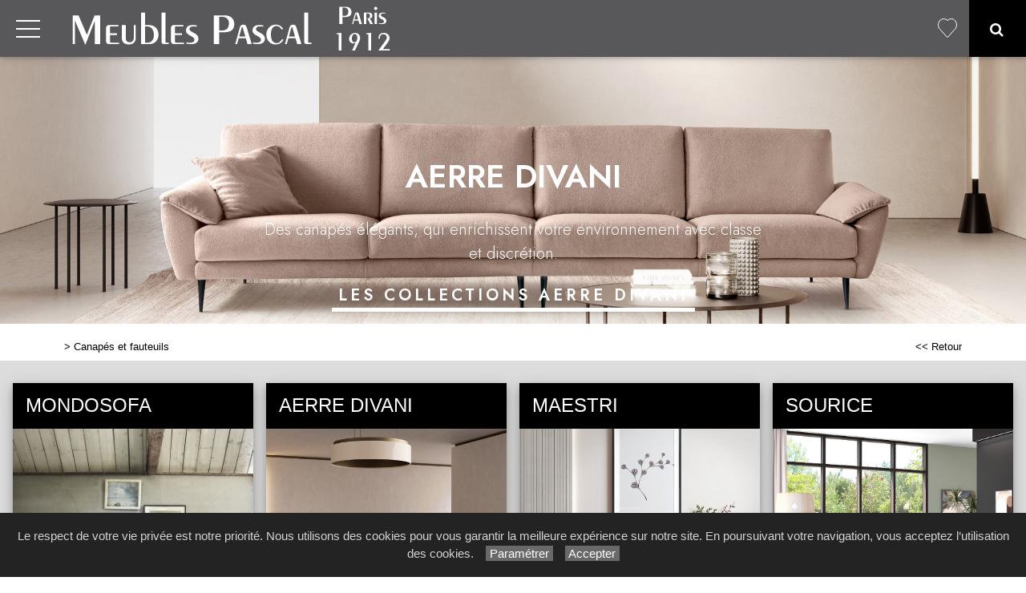

--- FILE ---
content_type: text/html; charset=utf-8
request_url: https://www.meubles-pascal.fr/catalogue/3/canapes-et-fauteuils/
body_size: 83725
content:

<!DOCTYPE html PUBLIC "-//W3C//DTD XHTML 1.0 Strict//EN" "http://www.w3.org/TR/xhtml1/DTD/xhtml1-strict.dtd">
<html>
<head>
    <title id="title">Canap&#233;s Convertibles Paris Lafayette Fauteuils Canal Saint-Martin Op&#233;ra S&#233;bastopol Meubles Pascal</title>
    <meta id="description" name="description" content="Meubles Pascal Canapés convertibles et Fauteuils à Paris Lafayette Canal Saint-Martin Opéra Sébastopol."></meta>
    <meta id="keywords" name="keywords" content="canapés,canapés convertibles,canapé convertible,fauteuils,pouf,galeries,Paris,Lafayette,Canal Saint-Martin,Opéra,Sébastopol,Pascal"></meta>
    <meta content="fr" http-equiv="content-language" />
    <meta content="text/html; charset=iso-8859-1" http-equiv="Content-Type" />
    <meta name="viewport" content="width=device-width, initial-scale=1" />
    <base href="/">
    <link rel="stylesheet" type="text/css" href="user/textes/w3.css" />
    <link rel="stylesheet" type="text/css" href="user/textes/font-awesome.css" />
    <link rel="stylesheet" type="text/css" href="user/textes/NerisNETCommerce.css" />
    <link rel="stylesheet" type="text/css" href="user/textes/w3.NerisNETCommerce.css" />
    <link rel="stylesheet" href="user/textes/Vertical.slider.UI.css" type="text/css" media="screen">

<style>

div.myoverflow {
    //background-color: lightblue;
    width: 100%;
    height: 100px;
    overflow: auto;
}

/* Firefox */
div.myoverflow {
  scrollbar-width: thin;
  scrollbar-color: #34495e #f5f5f5;
}

/* Chrome, Edge and Safari */
div.myoverflow::-webkit-scrollbar {
  width: 10px;
}
div.myoverflow::-webkit-scrollbar-track {
  border-radius: 5px;
  background-color: #f5f5f5;
}

div.myoverflow::-webkit-scrollbar-track:hover {
  background-color: #dcdcdc;
}

div.myoverflow::-webkit-scrollbar-track:active {
  background-color: #dcdcdc;
}

div.myoverflow::-webkit-scrollbar-thumb {
  border-radius: 5px;
  background-color: #34495e;
}

div.myoverflow::-webkit-scrollbar-thumb:hover {
  background-color: #3498db;
}

div.myoverflow::-webkit-scrollbar-thumb:active {
  background-color: #3498db;
}



header.myoverflowheader {
    //background-color: lightblue;
    width: 100%;
    height: 57px;
    overflow: auto;
}

/* Firefox */
header.myoverflowheader {
  scrollbar-width: thin;
  scrollbar-color: #34495e #658EB8;
}

/* Chrome, Edge and Safari */
header.myoverflowheader::-webkit-scrollbar {
  width: 10px;
}
header.myoverflowheader::-webkit-scrollbar-track {
  /*border-radius: 5px;*/
  background-color: #658EB8;
}

header.myoverflowheader::-webkit-scrollbar-track:hover {
  background-color: #dcdcdc;
}

header.myoverflowheader::-webkit-scrollbar-track:active {
  background-color: #dcdcdc;
}

header.myoverflowheader::-webkit-scrollbar-thumb {
  border-radius: 5px;
  background-color: #34495e;
}

header.myoverflowheader::-webkit-scrollbar-thumb:hover {
  background-color: #3498db;
}

header.myoverflowheader::-webkit-scrollbar-thumb:active {
  background-color: #3498db;
}

</style>
</head>
<body>
<form method="post" action="/catalogue/3/canapes-et-fauteuils/" id="ctl00">
<div class="aspNetHidden">
<input type="hidden" name="__VIEWSTATE" id="__VIEWSTATE" value="/[base64]/[base64]/aGVhZGVyaWQ9MyZnYWxlcmllaWQ9Z2FsZXJpZV9tb25kb3NvZmFfY2FuYXBlcyZzdWJ0aXRsZWlkPW1vbmRvc29mYS1jYW5hcGVzJyB0YXJnZXQ9J190b3AnIGNsYXNzPSdMaW5rMyc+Q2FuYXDDqXM8L2E+PGJyPjxhIGhyZWY9J2dhbGVyaWU2Ml8yLmFzcHg/[base64]/[base64]/[base64]/[base64]/[base64]/[base64]/[base64]/[base64]/[base64]/[base64]/[base64]/[base64]/[base64]/[base64]/[base64]/[base64]/aGVhZGVyaWQ9MyZnYWxlcmllaWQ9Z2FsZXJpZV92YXJhbV9iYWlsZXkmc3VidGl0bGVpZD12YXJhbS1iYWlsZXknIHRhcmdldD0nX3RvcCcgY2xhc3M9J0xpbmszJz5CYWlsZXk8L2E+PGJyPjxhIGhyZWY9J2dhbGVyaWU2Ml8yLmFzcHg/aGVhZGVyaWQ9MyZnYWxlcmllaWQ9Z2FsZXJpZV92YXJhbV9iYXh0ZXImc3VidGl0bGVpZD12YXJhbS1iYXh0ZXInIHRhcmdldD0nX3RvcCcgY2xhc3M9J0xpbmszJz5CYXh0ZXI8L2E+PGJyPjxhIGhyZWY9J2dhbGVyaWU2Ml8yLmFzcHg/aGVhZGVyaWQ9MyZnYWxlcmllaWQ9Z2FsZXJpZV92YXJhbV9ib2F6JnN1YnRpdGxlaWQ9dmFyYW0tYm9heicgdGFyZ2V0PSdfdG9wJyBjbGFzcz0nTGluazMnPkJvYXo8L2E+PGJyPjxhIGhyZWY9J2dhbGVyaWU2Ml8yLmFzcHg/aGVhZGVyaWQ9MyZnYWxlcmllaWQ9Z2FsZXJpZV92YXJhbV9ib2xvZ25hJnN1YnRpdGxlaWQ9dmFyYW0tYm9sb2duYScgdGFyZ2V0PSdfdG9wJyBjbGFzcz0nTGluazMnPkJvbG9nbmE8L2E+PGJyPjxhIGhyZWY9J2dhbGVyaWU2Ml8yLmFzcHg/aGVhZGVyaWQ9MyZnYWxlcmllaWQ9Z2FsZXJpZV92YXJhbV9idWdhdHRpJnN1YnRpdGxlaWQ9dmFyYW0tYnVnYXR0aScgdGFyZ2V0PSdfdG9wJyBjbGFzcz0nTGluazMnPkJ1Z2F0dGk8L2E+PGJyPjxhIGhyZWY9J2dhbGVyaWU2Ml8yLmFzcHg/aGVhZGVyaWQ9MyZnYWxlcmllaWQ9Z2FsZXJpZV92YXJhbV9kYXJ3aW4mc3VidGl0bGVpZD12YXJhbS1kYXJ3aW4nIHRhcmdldD0nX3RvcCcgY2xhc3M9J0xpbmszJz5EYXJ3aW48L2E+PGJyPjxhIGhyZWY9J2dhbGVyaWU2Ml8yLmFzcHg/aGVhZGVyaWQ9MyZnYWxlcmllaWQ9Z2FsZXJpZV92YXJhbV9kZXJieSZzdWJ0aXRsZWlkPXZhcmFtLWRlcmJ5JyB0YXJnZXQ9J190b3AnIGNsYXNzPSdMaW5rMyc+RGVyYnk8L2E+PGJyPjxhIGhyZWY9J2dhbGVyaWU2Ml8yLmFzcHg/aGVhZGVyaWQ9MyZnYWxlcmllaWQ9Z2FsZXJpZV92YXJhbV9kZXNpbyZzdWJ0aXRsZWlkPXZhcmFtLWRlc2lvJyB0YXJnZXQ9J190b3AnIGNsYXNzPSdMaW5rMyc+RGVzaW88L2E+PGJyPjxhIGhyZWY9J2dhbGVyaWU2Ml8yLmFzcHg/aGVhZGVyaWQ9MyZnYWxlcmllaWQ9Z2FsZXJpZV92YXJhbV9kb25uYSZzdWJ0aXRsZWlkPXZhcmFtLWRvbm5hJyB0YXJnZXQ9J190b3AnIGNsYXNzPSdMaW5rMyc+RG9ubmE8L2E+PGJyPjxhIGhyZWY9J2dhbGVyaWU2Ml8yLmFzcHg/aGVhZGVyaWQ9MyZnYWxlcmllaWQ9Z2FsZXJpZV92YXJhbV9mbG93JnN1YnRpdGxlaWQ9dmFyYW0tZmxvdycgdGFyZ2V0PSdfdG9wJyBjbGFzcz0nTGluazMnPkZsb3c8L2E+PGJyPjxhIGhyZWY9J2dhbGVyaWU2Ml8yLmFzcHg/aGVhZGVyaWQ9MyZnYWxlcmllaWQ9Z2FsZXJpZV92YXJhbV9mbHkmc3VidGl0bGVpZD12YXJhbS1mbHknIHRhcmdldD0nX3RvcCcgY2xhc3M9J0xpbmszJz5GbHk8L2E+PGJyPjxhIGhyZWY9J2dhbGVyaWU2Ml8yLmFzcHg/aGVhZGVyaWQ9MyZnYWxlcmllaWQ9Z2FsZXJpZV92YXJhbV9mcmFtZSZzdWJ0aXRsZWlkPXZhcmFtLWZyYW1lJyB0YXJnZXQ9J190b3AnIGNsYXNzPSdMaW5rMyc+RnJhbWU8L2E+PGJyPjxhIGhyZWY9J2dhbGVyaWU2Ml8yLmFzcHg/aGVhZGVyaWQ9MyZnYWxlcmllaWQ9Z2FsZXJpZV92YXJhbV9mcmVldGltZSZzdWJ0aXRsZWlkPXZhcmFtLWZyZWV0aW1lJyB0YXJnZXQ9J190b3AnIGNsYXNzPSdMaW5rMyc+RnJlZXRpbWU8L2E+PGJyPjxhIGhyZWY9J2dhbGVyaWU2Ml8yLmFzcHg/aGVhZGVyaWQ9MyZnYWxlcmllaWQ9Z2FsZXJpZV92YXJhbV9sYXJ2aWsmc3VidGl0bGVpZD12YXJhbS1sYXJ2aWsnIHRhcmdldD0nX3RvcCcgY2xhc3M9J0xpbmszJz5MYXJ2aWs8L2E+PGJyPjxhIGhyZWY9J2dhbGVyaWU2Ml8yLmFzcHg/aGVhZGVyaWQ9MyZnYWxlcmllaWQ9Z2FsZXJpZV92YXJhbV9sdWNjYSZzdWJ0aXRsZWlkPXZhcmFtLWx1Y2NhJyB0YXJnZXQ9J190b3AnIGNsYXNzPSdMaW5rMyc+THVjY2E8L2E+PGJyPjxhIGhyZWY9J2dhbGVyaWU2Ml8yLmFzcHg/aGVhZGVyaWQ9MyZnYWxlcmllaWQ9Z2FsZXJpZV92YXJhbV9tb2RlbmEmc3VidGl0bGVpZD12YXJhbS1tb2RlbmEnIHRhcmdldD0nX3RvcCcgY2xhc3M9J0xpbmszJz5Nb2RlbmE8L2E+PGJyPjxhIGhyZWY9J2dhbGVyaWU2Ml8yLmFzcHg/aGVhZGVyaWQ9MyZnYWxlcmllaWQ9Z2FsZXJpZV92YXJhbV9xdWluY3kmc3VidGl0bGVpZD12YXJhbS1xdWluY3knIHRhcmdldD0nX3RvcCcgY2xhc3M9J0xpbmszJz5RdWluY3k8L2E+PGJyPjxhIGhyZWY9J2dhbGVyaWU2Ml8yLmFzcHg/aGVhZGVyaWQ9MyZnYWxlcmllaWQ9Z2FsZXJpZV92YXJhbV9zZXBwJnN1YnRpdGxlaWQ9dmFyYW0tc2VwcCcgdGFyZ2V0PSdfdG9wJyBjbGFzcz0nTGluazMnPlNlcHA8L2E+PGJyPjxhIGhyZWY9J2dhbGVyaWU2Ml8yLmFzcHg/aGVhZGVyaWQ9MyZnYWxlcmllaWQ9Z2FsZXJpZV92YXJhbV9zaGVsYnkmc3VidGl0bGVpZD12YXJhbS1zaGVsYnknIHRhcmdldD0nX3RvcCcgY2xhc3M9J0xpbmszJz5TaGVsYnk8L2E+PGJyPjxhIGhyZWY9J2dhbGVyaWU2Ml8yLmFzcHg/aGVhZGVyaWQ9MyZnYWxlcmllaWQ9Z2FsZXJpZV92YXJhbV9zb2xvJnN1YnRpdGxlaWQ9dmFyYW0tc29sbycgdGFyZ2V0PSdfdG9wJyBjbGFzcz0nTGluazMnPlNvbG88L2E+PGJyPjxhIGhyZWY9J2dhbGVyaWU2Ml8yLmFzcHg/aGVhZGVyaWQ9MyZnYWxlcmllaWQ9Z2FsZXJpZV92YXJhbV9zcGFyayZzdWJ0aXRsZWlkPXZhcmFtLXNwYXJrJyB0YXJnZXQ9J190b3AnIGNsYXNzPSdMaW5rMyc+U3Bhcms8L2E+PGJyPjxhIGhyZWY9J2dhbGVyaWU2Ml8yLmFzcHg/aGVhZGVyaWQ9MyZnYWxlcmllaWQ9Z2FsZXJpZV92YXJhbV9zcGVuY2VyJnN1YnRpdGxlaWQ9dmFyYW0tc3BlbmNlcicgdGFyZ2V0PSdfdG9wJyBjbGFzcz0nTGluazMnPlNwZW5jZXI8L2E+PGJyPjxhIGhyZWY9J2dhbGVyaWU2Ml8yLmFzcHg/aGVhZGVyaWQ9MyZnYWxlcmllaWQ9Z2FsZXJpZV92YXJhbV9zcXVhcmUmc3VidGl0bGVpZD12YXJhbS1zcXVhcmUnIHRhcmdldD0nX3RvcCcgY2xhc3M9J0xpbmszJz5TcXVhcmU8L2E+PGJyPjxhIGhyZWY9J2dhbGVyaWU2Ml8yLmFzcHg/aGVhZGVyaWQ9MyZnYWxlcmllaWQ9Z2FsZXJpZV92YXJhbV90d2l4JnN1YnRpdGxlaWQ9dmFyYW0tdHdpeCcgdGFyZ2V0PSdfdG9wJyBjbGFzcz0nTGluazMnPlR3aXg8L2E+PGJyPjxhIGhyZWY9J2dhbGVyaWU2Ml8yLmFzcHg/aGVhZGVyaWQ9MyZnYWxlcmllaWQ9Z2FsZXJpZV92YXJhbV92aW5jZSZzdWJ0aXRsZWlkPXZhcmFtLXZpbmNlJyB0YXJnZXQ9J190b3AnIGNsYXNzPSdMaW5rMyc+VmluY2U8L2E+PGJyPjxhIGhyZWY9J2dhbGVyaWU2Ml8yLmFzcHg/aGVhZGVyaWQ9MyZnYWxlcmllaWQ9Z2FsZXJpZV92YXJhbV92aXRlbyZzdWJ0aXRsZWlkPXZhcmFtLXZpdGVvJyB0YXJnZXQ9J190b3AnIGNsYXNzPSdMaW5rMyc+Vml0ZW88L2E+PGJyPjxhIGhyZWY9J2dhbGVyaWU2Ml8yLmFzcHg/aGVhZGVyaWQ9MyZnYWxlcmllaWQ9Z2FsZXJpZV92YXJhbV93YWxrZXImc3VidGl0bGVpZD12YXJhbS13YWxrZXInIHRhcmdldD0nX3RvcCcgY2xhc3M9J0xpbmszJz5XYWxrZXI8L2E+PGJyPjxhIGhyZWY9J2dhbGVyaWU2Ml8yLmFzcHg/[base64]/[base64]/[base64]/[base64]/[base64]/[base64]/[base64]/[base64]/[base64]" />
</div>

<div class="aspNetHidden">

	<input type="hidden" name="__VIEWSTATEGENERATOR" id="__VIEWSTATEGENERATOR" value="E4102A95" />
</div>

<!-- Google tag (gtag.js) -->
<script async src="https://www.googletagmanager.com/gtag/js?id=G-RT61D09K7K"></script>
<script>
  window.dataLayer = window.dataLayer || [];
  function gtag(){dataLayer.push(arguments);}
  gtag('js', new Date());

  gtag('config', 'G-RT61D09K7K');
</script>
<style>

/*Offset html anchors for fixed header*/
:target {
  display: block;
  position: relative;
  top: -71px;
  visibility: hidden;
}
/*Offset html anchors for fixed header*/

.sticky {
  position: fixed;
  top: 0;
  width: 100%;
  z-index:100;
}

.sticky-nav {
  position: fixed;
  top: 71;
  width: 100%;
  z-index:100;
}




//CUSTOM


.w3-topnav a{
  height:71px !important;
}
.w3-topnav a:hover {
  height:71px !important;
}

#navbtn_boutique{color:#000;padding-right:15px;padding-left:15px;border-top:2px solid transparent;}

@media screen and (max-width: 1560px) and (min-width :1380px){
  .w3-topnav a{font-size:13px;font-family:MyriadWebPro !important;line-height:69px;text-transform:uppercase;letter-spacing:0px;}
  #navbtn_01,#navbtn_02,#navbtn_03,#navbtn_04,#navbtn_05,#navbtn_06,#navbtn_07,#navbtn_08,#navbtn_09,#navbtn_10{padding-right:8px;padding-left:8px;}
  #navbtn_00 {font-size:21px !important;}
}

@media screen and (max-width: 1380px) and (min-width :1040px) {
  #navbtn_01,#navbtn_02,#navbtn_03,#navbtn_04,#navbtn_05,#navbtn_06,#navbtn_07,#navbtn_08,#navbtn_09,#navbtn_10,#navbtn_000 {display:none !important;}/* */
  #navbtn_00 {font-size:21px !important;}
 }

@media screen and (max-width:640px) {
  .imgheader {width:240px;margin-top:8px;}
}

@media screen and (max-width:560px) {
  .imgheader {width:200px;margin-top:13px !important;}
}

@media screen and (max-width:520px) {
  .paris-1912 {width:48px !important;margin-top:12px !important;padding-left:0px !important;padding-right:0px !important;}
}

@media screen and (max-width:480px) {
  .paris-1912-link {display:none !important;}
}
@media screen and (max-width:435px) {
  .imgheader {width:180px;margin-top:16px !important;}
}

@media screen and (max-width:395px) {
  .imgheader {width:138px;margin-top:21px !important;}
}

/*MENUS STYLE*/

.bar {
  width: 30px;
  height: 2px;
  background-color: #fff;
  margin: 8px 0;
}

#mdiv {
  width: 25px;
  height: 25px;transparent;
  /*border: 1px solid black;*/
  margin-top:10px;
  margin-bottom:10px
}

.mdiv {
  height: 25px;
  width: 2px;
  margin-left: 12px;
  background-color: black;
  transform: rotate(45deg);
  Z-index: 1;
}

.md {
  height: 25px;
  width: 2px;
  background-color:black;
  transform: rotate(90deg);
  Z-index: 2;
}

.lignehorizontale {
display: flex;
flex-direction: row;
}

/* SIDE NAV */
.w3-sidenav {
  overflow:hidden;/**/
  position:absolute !important;
  display:none;
  background-color:#fff !important;
  z-index:100;
}
.w3-sidenav a {
  padding:8 20px;

}
/* XS NAV */
#nav_menu-xs {background-color:#fff !important;text-align:center;}


.map {
         filter: grayscale(100%);
}

</style>
<link href='user/textes/w3-colors-camo.css' rel='stylesheet' type='text/css'>
<link href='user/textes/w3-colors-2019.css' rel='stylesheet' type='text/css'>
<div id="myHeader" class="w3-theme w3-card-2 w3-topnav w3-right-align w3-slim sticky" style="height:71px;">
        <a id="menubtn" class="topnav-localicons w3-left" title="Menu" onclick="w3_open()" href="javascript:void(0);window.scrollTo(0, 0)" style="height:71px;"><div class="bar" style="margin-top:23px;"></div><div class="bar"></div><div class="bar"></div></a>
        <a href="Default6.aspx" class="w3-left"><img id="myheaderstickyimage" class="w3-fluid imgheader"  alt="Meubles Pascal Paris" src="/user/images/header/bg_header302x71.png" /></a>
        <a  id="navbtn_00" target="_top" href="Default6.aspx" class="paris-1912-link" style="background-color:#58585a;"><div style="height:69px;background-color:#58585a;"><img alt="à Paris depuis 1912" src="/user/images/header/paris-1912.png" class="paris-1912" style="margin-top:0px;padding-left:10px;padding-right:10px;"></div></a>
        <div class="topnavlinks">
            <a id="navbtn_01" href="Default6_7.aspx?HeaderID=2&SubtitleID=meubles-de-complement">Meubles de complément</a>
            <a id="navbtn_02" href="Default6_7.aspx?HeaderID=3&SubtitleID=canapes-et-fauteuils">Canapés & Fauteuils</a>
            <a id="navbtn_03" href="Default6_7.aspx?HeaderID=4&SubtitleID=chaises">Chaises</a>
            <a id="navbtn_04" href="Default6_7.aspx?HeaderID=5&SubtitleID=sejours">Séjours</a>
            <a id="navbtn_05" href="Default6_7.aspx?HeaderID=6&SubtitleID=bibliotheques">Bibliothèques</a>
            <a id="navbtn_06" href="Default6_7.aspx?HeaderID=7&SubtitleID=chambres">Chambres</a>
            <a id="navbtn_07" href="Default6_7.aspx?HeaderID=8&SubtitleID=decoration">Décoration</a>

 <a id="navbtn_boutique" href="Default6_75.aspx?HeaderID=17&SubtitleID=favoris" title="Ma liste d'articles">
<svg stroke-width='1' width='24' height='24' viewBox='0 0 24 24' fill='none' xmlns='http://www.w3.org/2000/svg' style='margin-top:21px;'><path d='M 2.513 2.762 C -0.113 5.686 -0.113 10.395 2.513 13.319 L 3.01 13.873 L 11.361 23.167 C 11.519 23.343 11.747 23.457 12 23.457 C 12.253 23.457 12.481 23.343 12.639 23.168 L 12.639 23.167 L 20.987 13.874 L 20.987 13.873 L 21.486 13.319 L 21.487 13.319 C 24.113 10.395 24.113 5.686 21.487 2.762 C 18.879 -0.141 14.663 -0.188 11.999 2.612 C 10.697 1.244 9.016 0.545 7.326 0.543 L 7.325 0.543 C 5.574 0.543 3.833 1.293 2.513 2.762 Z M 2.513 2.762 L 2.885 3.096 M 2.513 2.762 L 2.885 3.096' stroke='white'></path></svg>
 </a>
         <a id="navbtn_00" class="w3-padding-left w3-padding-right w3-btn w3-text-white" style="width:71px;" href="default6_73.aspx?HeaderID=17&SubtitleID=recherche&pageid=1"><i class="fa fa-search w3-large" aria-hidden="true"></i></a>


        </div>

    </div>
    <div style="DISPLAY: none" id="nav_menu-xs" class="w3-card-2 sticky-nav"><a class="w3-closebtn w3-large" onclick="w3_close_nav('menu-xs')" href="javascript:void(0)"><div id="mdiv"><div class="mdiv"><div class="md"></div></div></div></a>
        <br/>
        <br/>
       <div class="w3-container w3-padding-16">
        <a href="Default6.aspx?SubtitleID=accueil">Accueil</a>
            <a href="Default6_7.aspx?HeaderID=2&SubtitleID=meubles-de-complement">Meubles de complément</a>
            <a href="Default6_7.aspx?HeaderID=3&SubtitleID=canapes-et-fauteuils">Canapés & Fauteuils</a>
            <a href="Default6_7.aspx?HeaderID=4&SubtitleID=chaises">Chaises</a>
            <a href="Default6_7.aspx?HeaderID=5&SubtitleID=sejours">Séjours</a>
            <a href="Default6_7.aspx?HeaderID=6&SubtitleID=bibliotheques">Bibliothèques</a>
            <a href="Default6_7.aspx?HeaderID=7&SubtitleID=chambres">Chambres</a>
            <a href="Default6_7.aspx?HeaderID=8&SubtitleID=decoration">Décoration</a>
        <hr>
        <a class="w3-padding-left w3-padding-right w3-btn  w3-theme w3-text-white" href="default6_73.aspx?HeaderID=17&SubtitleID=recherche&pageid=1"><i class="fa fa-search w3-large" aria-hidden="true"></i> &nbsp;Rechercher un produit</a>
        <a href="Default6_92.aspx?HeaderID=16&SubtitleID=nos-marques">Recherche par marque</a>
        <hr>
        <a href="Default6_24.aspx?HeaderID=14&subtitleID=meubles-pascal">Infos & Contact</a>
        </div>
    </div>

    <NAV id="sidemenu" class="w3-sidenav w3-card-2 w3-animate-left sticky-nav">
        <a class="w3-closebtn w3-large" onclick="w3_close()" href="javascript:void(0)"><div id="mdiv"><div class="mdiv"><div class="md"></div></div></div></a>
        <br/>
        <br/>
        <a href="Default6.aspx?SubtitleID=accueil">Accueil</a>
            <a href="Default6_7.aspx?HeaderID=2&SubtitleID=meubles-de-complement">Meubles de complément</a>
            <a href="Default6_7.aspx?HeaderID=3&SubtitleID=canapes-et-fauteuils">Canapés & Fauteuils</a>
            <a href="Default6_7.aspx?HeaderID=4&SubtitleID=chaises">Chaises</a>
            <a href="Default6_7.aspx?HeaderID=5&SubtitleID=sejours">Séjours</a>
            <a href="Default6_7.aspx?HeaderID=6&SubtitleID=bibliotheques">Bibliothèques</a>
            <a href="Default6_7.aspx?HeaderID=7&SubtitleID=chambres">Chambres</a>
            <a href="Default6_7.aspx?HeaderID=8&SubtitleID=decoration">Décoration</a>
        <hr>
        <a class="w3-padding-right w3-btn w3-theme w3-text-white" href="default6_73.aspx?HeaderID=17&SubtitleID=recherche&pageid=1"><i class="fa fa-search w3-large" aria-hidden="true"></i> &nbsp; Rechercher un produit</a>

        <a href="Default6_92.aspx?HeaderID=16&SubtitleID=nos-marques">Recherche par marque</a>
        <hr>
        <a href="Default6_24.aspx?HeaderID=14&subtitleID=meubles-pascal">Infos & Contact</a>
    </NAV>
<script>
    function w3_open() {
  if (w3_getStyleValue(document.getElementById("menubtn"), "background-repeat") == "repeat-x") {
    if (document.getElementById("nav_menu-xs").style.display == "block") {
        document.getElementById("nav_menu-xs").style.display = "none";
        return;
    }
    document.getElementById("nav_menu-xs").style.display = "block";
    return;
  }
  if (w3_getStyleValue(document.getElementById("sidemenu"), "display") == "block") {
    w3_close();
    return;
  }
  document.getElementById("main").style.marginLeft = "230px";
  document.getElementById("main").style.overflow = "hidden";
  document.getElementById("sidemenu").style.width = "230px";
  document.getElementById("main").style.transition = ".4s";
  document.getElementById("sidemenu").style.display = "block";
}
function w3_getStyleValue(elmnt,style) {
  if (window.getComputedStyle) {
    return window.getComputedStyle(elmnt,null).getPropertyValue(style);
  } else {
    return elmnt.currentStyle[style];
  }
}
function w3_close() {
  document.getElementById("main").style.marginLeft = "0%";
  document.getElementById("sidemenu").style.display = "none";
}
function w3_open_nav(x) {
  if (document.getElementById("nav_" + x).style.display == "block") {
    w3_close_nav(x);
  } else {
    document.getElementById("nav_" + x).style.display = "block";
    if (document.getElementById("navbtn_" + x)) {
        document.getElementById("navbtn_" + x).getElementsByTagName("i")[0].style.display = "none";
        document.getElementById("navbtn_" + x).getElementsByTagName("i")[1].style.display = "inline";
    }
    if (x == "search") {
      if (document.getElementById("gsc-i-id1")) {document.getElementById("gsc-i-id1").focus(); }
    }
  }
}
function w3_close_nav(x) {
  document.getElementById("nav_" + x).style.display = "none";
  if (document.getElementById("navbtn_" + x)) {
    document.getElementById("navbtn_" + x).getElementsByTagName("i")[0].style.display = "inline";
    document.getElementById("navbtn_" + x).getElementsByTagName("i")[1].style.display = "none";
  }
}
function open_xs_menu(x) {
  if (document.getElementById("sectionxs_" + x).innerHTML == "") {
    document.getElementById("sectionxs_" + x).innerHTML = document.getElementById("nav_" + x).innerHTML;
  } else {
    document.getElementById("sectionxs_" + x).innerHTML = "";
  }
}

// Sticky Header
/*window.onscroll = function() {myFunction()};

var header = document.getElementById("myHeader");
var headersticky = document.getElementById("myheadersticky");

var sticky = header.offsetTop;

function myFunction() {
document.getElementById("myheaderstickyimage").style.display = "inline-block";
  if (window.pageYOffset > sticky) {
    header.classList.add("sticky");
    headersticky.classList.remove("stickyheader");
  } else {
    header.classList.remove("sticky");
    headersticky.classList.add("stickyheader");
  }
}

window.onload = function() {myFunction2()};
function myFunction2() {
document.getElementById("myheaderstickyimage").style.display = "none";
headersticky.classList.add("stickyheader");

}*/


/* BG sticky Header transparent on scroll */
window.onscroll = function() {myHeaderBgFunction()};

var header = document.getElementById("myHeader");
var main = document.getElementById("main");

var sticky = header.offsetTop +71;

function myHeaderBgFunction() {
  if (window.pageYOffset > sticky) {
//    header.classList.add("w3-theme2");
//    header.classList.remove("w3-theme");
    // Ferme sidemenu
    document.getElementById("main").style.marginLeft = "0%";
    document.getElementById("sidemenu").style.display = "none";
  } else {
//    header.classList.remove("w3-theme2");
//    header.classList.add("w3-theme");
  }
}
/* BG sticky Header transparent on scroll */

</script>

<div style="margin-top:71px;">
  <link href='https://fonts.googleapis.com/css2?family=Jost:wght@100;200;300;400;500;600;700;800;900&display=swap' rel='stylesheet' type='text/css'><style>.w3-jost {font-family: 'Jost', sans-serif;}</style><div class='w3-display-container w3-center'> <img src='https://images4.memoiredimages.fr/user/ad/visuels/aerre-divani-slide500.jpg' class='w3-image' style='width:100%;'> <div class='w3-display-bottommiddle w3-margin-bottom'  style='max-width:1000px'><p class='w3-jost fontsize1 '>AERRE DIVANI</p> <span class='w3-hide-small w3-hide-medium'><br><p class='w3-jost fontsize2'>Des canapés élégants, qui enrichissent votre environnement avec classe et discrétion.</p> <br><a class='slide' href='marques/16/nos-marques/aerre-divani/' target='_top'><p class='fontsize3 w3-tag w3-transparent w3-jost w3-wide w3-hide-small'>LES COLLECTIONS AERRE DIVANI</p></a></span> </div> </div>  <style>/* If the screen size is 601px wide or more, set the font-size of <div> to 80px */@media screen and (min-width: 601px) { .fontsize1 {    font-size: 40px;    font-weight: 600;    color:white;  }}/* If the screen size is 600px wide or less, set the font-size of <div> to 30px */@media screen and (max-width: 600px) {  .fontsize1 {    font-size: 30px;font-weight: 500;    color:white;  }}/* If the screen size is 601px wide or more, set the font-size of <div> to 80px */@media screen and (min-width: 601px) { .fontsize2 {    font-size: 20px;        font-weight: 300;            color:white;  }}/* If the screen size is 600px wide or less, set the font-size of <div> to 30px */@media screen and (max-width: 600px) {  .fontsize2 {    font-size: 18px;        font-weight: 200;        color:white;  }}/* If the screen size is 601px wide or more, set the font-size of <div> to 80px */@media screen and (min-width: 601px) { .fontsize3 {    font-size: 20px;        font-weight: 600;        color:white;        border-bottom:5px solid white  }}/* If the screen size is 600px wide or less, set the font-size of <div> to 30px */@media screen and (max-width: 600px) {  .fontsize3 {    font-size: 14px;        font-weight: 500;        color:white; border-bottom:3px solid white;  }}a.slide:hover {text-transform: lowercase;}</style>
<!-- CONTENT -->
<div id="main">
        <container class="w3-row">
            <subcontainer id="fullcontainer">
                <container class="w3-col w3-left w3-padding-medium"  >
                <sub id="h10" style="display:block;"></sub>
                <table cellspacing="0" cellpadding="0" border="0"  >
                                        <tbody>
                                        <tr>
                                        <td class="Normal21"><span class="Subtitle3"><span id="LabelSubtitle">> <a class='Link3' href='Default6_7.aspx?HeaderID=3&SubtitleID=canapes-et-fauteuils' & target='_top'>Canapés et fauteuils</a></span></span>
                                        </td>
                                        <td width="137px">
                                            </div>
                                        </td>
                                        <td width="82px" class="Normal21">
                                            <span class="HistoryBack3"><a class="HistoryBack3" href="Javascript:history.back()"><< Retour</a></span>
                                        </td></tr>
                                       </tbody></table>

                    </container>
                </subcontainer>
            </container>
            <container class="w3-row" >
                <div class="GalleryBgColor" >
                    <sub id="h10" style="display:block;"></sub>
                    <sub id="h10" style="display:block;"></sub>
                    <div class="w3-row-padding w3-padding-top" >

                        <div class='w3-quarter w3-margin-bottom myquarterbreak'><div class='w3-card-4' style='width:100%'><header class='w3-container w3-black w3-text-white myoverflowheader'><h3><span id='mondosofa'></span>MONDOSOFA</h3></header><a href='catalogue/3/canapes-et-fauteuils/#verysofa'><div class='w3-image w3-white'><img class='w3-fluid w3-animate-opacity' src='/user/images/main/cards-mondosofa-mykonos-202412.jpg' /><div class='w3-title w3-xlarge w3-animate-opacity subheadertitle' ><img class='w3-image' src='https://images4.memoiredimages.fr/user/ad/logos/mondosofa.png' style='width:50%;max-width:150px;'></div></div></a><div class='w3-white w3-container columns1 myoverflow'><a href='galerie62_2.aspx?headerid=3&galerieid=galerie_mondosofa_canapes&subtitleid=mondosofa-canapes' target='_top' class='Link3'>Canapés</a><br><a href='galerie62_2.aspx?headerid=3&galerieid=galerie_mondosofa_canapes_lits&subtitleid=mondosofa-canapes-lits' target='_top' class='Link3'>Canapés Lits</a><br><a href='galerie62_2.aspx?headerid=3&galerieid=galerie_mondosofa_armoires_lits&subtitleid=mondosofa-armoires-lits' target='_top' class='Link3'>Armoires lits</a><br><a href='galerie62_2.aspx?headerid=3&galerieid=galerie_mondosofa_lits&subtitleid=mondosofa-lits' target='_top' class='Link3'>Lits</a><br><a href='galerie62_2.aspx?headerid=3&galerieid=galerie_mondosofa_matelas&subtitleid=mondosofa-matelas' target='_top' class='Link3'>Matelas</a><br><a href='galerie62_2.aspx?headerid=3&galerieid=galerie_mondosofa_tapis&subtitleid=mondosofa-tapis' target='_top' class='Link3'>Tapis</a><br><p id='h10'></p></div></div></div><div class='w3-quarter w3-margin-bottom myquarterbreak'><div class='w3-card-4' style='width:100%'><header class='w3-container w3-black w3-text-white myoverflowheader'><h3><span id='aerre-divani'></span>AERRE DIVANI</h3></header><a href='catalogue/3/canapes-et-fauteuils/#aerre-divani'><div class='w3-image w3-white'><img class='w3-fluid w3-animate-opacity' src='/user/images/main/cards-aerre-divani-keira-202505.jpg' /><div class='w3-title w3-xlarge w3-animate-opacity subheadertitle' ><img class='w3-image' src='https://images4.memoiredimages.fr/user/ad/Logos/aerre-divani.png' style='width:50%;max-width:150px;'></div></div></a><div class='w3-white w3-container columns1 myoverflow'><a href='galerie62_2.aspx?headerid=3&galerieid=galerie_aerre_divani_canapes_convertibles&subtitleid=aerre-divani-canapes-convertibles' target='_top' class='Link3'>Canapés Convertibles</a><br><a href='galerie62_2.aspx?headerid=3&galerieid=galerie_aerre_divani_canapes_elegance&subtitleid=aerre-divani-canapes-elegance' target='_top' class='Link3'>Canapés Elegance</a><br><a href='galerie62_2.aspx?headerid=3&galerieid=galerie_aerre_divani_canapes_sistema_evolution&subtitleid=aerre-divani-canapes-sistema-evolution' target='_top' class='Link3'>Canapés Sistema Evolution</a><br><a href='galerie62_2.aspx?headerid=3&galerieid=galerie_aerre_divani_fauteuils&subtitleid=aerre-divani-fauteuils' target='_top' class='Link3'>Fauteuils</a><br><a href='galerie62_2.aspx?headerid=3&galerieid=galerie_aerre_divani_fauteuils_relax&subtitleid=aerre-divani-fauteuils-relax' target='_top' class='Link3'>Fauteuils Relax</a><br><a href='galerie62_2.aspx?headerid=3&galerieid=galerie_aerre_divani_coussins_et_poufs&subtitleid=aerre-divani-coussins-et-poufs' target='_top' class='Link3'>Coussins et Poufs</a><br><p id='h10'></p></div></div></div><div class='w3-quarter w3-margin-bottom myquarterbreak'><div class='w3-card-4' style='width:100%'><header class='w3-container w3-black w3-text-white myoverflowheader'><h3><span id='maestri'></span>MAESTRI</h3></header><a href='catalogue/3/canapes-et-fauteuils/#maestri'><div class='w3-image w3-white'><img class='w3-fluid w3-animate-opacity' src='/user/images/main/cards-maestri-utopia-202509.jpg' /><div class='w3-title w3-xlarge w3-animate-opacity subheadertitle' ><img class='w3-image' src='https://images4.memoiredimages.fr/user/ad/Logos/maestri.png' style='width:50%;max-width:150px;'></div></div></a><div class='w3-white w3-container columns1 myoverflow'><a href='galerie62_2.aspx?headerid=3&galerieid=galerie_maestri_contract&subtitleid=maestri-contract' target='_top' class='Link3'>Contract</a><br><a href='galerie62_2.aspx?headerid=3&galerieid=galerie_maestri_design_edition&subtitleid=maestri-design-edition' target='_top' class='Link3'>Design Edition</a><br><a href='galerie62_2.aspx?headerid=3&galerieid=galerie_maestri_fauteuils&subtitleid=maestri-fauteuils' target='_top' class='Link3'>Fauteuils</a><br><a href='galerie62_2.aspx?headerid=3&galerieid=galerie_maestri_salons&subtitleid=maestri-salons' target='_top' class='Link3'>Salons</a><br><p id='h10'></p></div></div></div><div class='w3-quarter w3-margin-bottom myquarterbreak'><div class='w3-card-4' style='width:100%'><header class='w3-container w3-black w3-text-white myoverflowheader'><h3><span id='sourice'></span>SOURICE</h3></header><a href='catalogue/3/canapes-et-fauteuils/#sourice'><div class='w3-image w3-white'><img class='w3-fluid w3-animate-opacity' src='/user/images/main/cards-sourice-romy-202512.jpg' /><div class='w3-title w3-xlarge w3-animate-opacity subheadertitle' ><img class='w3-image' src='https://images4.memoiredimages.fr/user/ad/Logos/sourice.png' style='width:50%;max-width:150px;'></div></div></a><div class='w3-white w3-container columns1 myoverflow'><a href='galerie62_2.aspx?headerid=3&galerieid=galerie_sourice_abella&subtitleid=sourice-abella' target='_top' class='Link3'>Abella</a><br><a href='galerie62_2.aspx?headerid=3&galerieid=galerie_sourice_aigue_marine&subtitleid=sourice-aigue-marine' target='_top' class='Link3'>Aigue Marine</a><br><a href='galerie62_2.aspx?headerid=3&galerieid=galerie_sourice_alba&subtitleid=sourice-alba' target='_top' class='Link3'>Alba</a><br><a href='galerie62_2.aspx?headerid=3&galerieid=galerie_sourice_amina&subtitleid=sourice-amina' target='_top' class='Link3'>Amina</a><br><a href='galerie62_2.aspx?headerid=3&galerieid=galerie_sourice_cerise&subtitleid=sourice-cerise' target='_top' class='Link3'>Cerise</a><br><a href='galerie62_2.aspx?headerid=3&galerieid=galerie_sourice_charline&subtitleid=sourice-charline' target='_top' class='Link3'>Charline</a><br><a href='galerie62_2.aspx?headerid=3&galerieid=galerie_sourice_emeline&subtitleid=sourice-emeline' target='_top' class='Link3'>Emeline</a><br><a href='galerie62_2.aspx?headerid=3&galerieid=galerie_sourice_emma&subtitleid=sourice-emma' target='_top' class='Link3'>Emma</a><br><a href='galerie62_2.aspx?headerid=3&galerieid=galerie_sourice_esther&subtitleid=sourice-esther' target='_top' class='Link3'>Esther</a><br><a href='galerie62_2.aspx?headerid=3&galerieid=galerie_sourice_gabbie&subtitleid=sourice-gabbie' target='_top' class='Link3'>Gabbie</a><br><a href='galerie62_2.aspx?headerid=3&galerieid=galerie_sourice_giulia&subtitleid=sourice-giulia' target='_top' class='Link3'>Giulia</a><br><a href='galerie62_2.aspx?headerid=3&galerieid=galerie_sourice_jade&subtitleid=sourice-jade' target='_top' class='Link3'>Jade</a><br><a href='galerie62_2.aspx?headerid=3&galerieid=galerie_sourice_lou&subtitleid=sourice-lou' target='_top' class='Link3'>Lou</a><br><a href='galerie62_2.aspx?headerid=3&galerieid=galerie_sourice_louise&subtitleid=sourice-louise' target='_top' class='Link3'>Louise</a><br><a href='galerie62_2.aspx?headerid=3&galerieid=galerie_sourice_louna&subtitleid=sourice-louna' target='_top' class='Link3'>Louna</a><br><a href='galerie62_2.aspx?headerid=3&galerieid=galerie_sourice_marie&subtitleid=sourice-marie' target='_top' class='Link3'>Marie</a><br><a href='galerie62_2.aspx?headerid=3&galerieid=galerie_sourice_marylin&subtitleid=sourice-marylin' target='_top' class='Link3'>Marylin</a><br><a href='galerie62_2.aspx?headerid=3&galerieid=galerie_sourice_mia&subtitleid=sourice-mia' target='_top' class='Link3'>Mia</a><br><a href='galerie62_2.aspx?headerid=3&galerieid=galerie_sourice_nora&subtitleid=sourice-nora' target='_top' class='Link3'>Nora</a><br><a href='galerie62_2.aspx?headerid=3&galerieid=galerie_sourice_ophelie&subtitleid=sourice-ophelie' target='_top' class='Link3'>Ophélie</a><br><a href='galerie62_2.aspx?headerid=3&galerieid=galerie_sourice_oxford&subtitleid=sourice-oxford' target='_top' class='Link3'>Oxford</a><br><a href='galerie62_2.aspx?headerid=3&galerieid=galerie_sourice_romy&subtitleid=sourice-romy' target='_top' class='Link3'>Romy</a><br><a href='galerie62_2.aspx?headerid=3&galerieid=galerie_sourice_sofia&subtitleid=sourice-sofia' target='_top' class='Link3'>Sofia</a><br><a href='galerie62_2.aspx?headerid=3&galerieid=galerie_sourice_solenne&subtitleid=sourice-solenne' target='_top' class='Link3'>Solenne</a><br><a href='galerie62_2.aspx?headerid=3&galerieid=galerie_sourice_toopie&subtitleid=sourice-toopie' target='_top' class='Link3'>Toopie</a><br><a href='galerie62_2.aspx?headerid=3&galerieid=galerie_sourice_touquet&subtitleid=sourice-touquet' target='_top' class='Link3'>Touquet</a><br><a href='galerie62_2.aspx?headerid=3&galerieid=galerie_sourice_verneuil&subtitleid=sourice-verneuil' target='_top' class='Link3'>Verneuil</a><br><a href='galerie62_2.aspx?headerid=3&galerieid=galerie_sourice_violetta&subtitleid=sourice-violetta' target='_top' class='Link3'>Violetta</a><br><a href='galerie62_2.aspx?headerid=3&galerieid=galerie_sourice_fauteuils_deco&subtitleid=sourice-fauteuils-deco' target='_top' class='Link3'>Fauteuils Déco</a><br><a href='galerie62_2.aspx?headerid=3&galerieid=galerie_sourice_fauteuils_louis_xv&subtitleid=sourice-fauteuils-louis-xv' target='_top' class='Link3'>Fauteuils Louis XV</a><br><a href='galerie62_2.aspx?headerid=3&galerieid=galerie_sourice_fauteuils_louis_xvi&subtitleid=sourice-fauteuils-louis-xvi' target='_top' class='Link3'>Fauteuils Louis XVI</a><br><a href='galerie62_2.aspx?headerid=3&galerieid=galerie_sourice_fauteuils_pendulaires&subtitleid=sourice-fauteuils-pendulaires' target='_top' class='Link3'>Fauteuils Pendulaires</a><br><a href='galerie62_2.aspx?headerid=3&galerieid=galerie_sourice_fauteuils_voltaire&subtitleid=sourice-fauteuils-voltaire' target='_top' class='Link3'>Fauteuils Voltaire</a><br><p id='h10'></p></div></div></div><div class='w3-quarter w3-margin-bottom myquarterbreak'><div class='w3-card-4' style='width:100%'><header class='w3-container w3-black w3-text-white myoverflowheader'><h3><span id='varam'></span>VARAM</h3></header><a href='catalogue/3/canapes-et-fauteuils/#varam'><div class='w3-image w3-white'><img class='w3-fluid w3-animate-opacity' src='/user/images/main/cards-varam-donna-202307.jpg' /><div class='w3-title w3-xlarge w3-animate-opacity subheadertitle' ><img class='w3-image' src='https://images4.memoiredimages.fr/user/ad/Logos/varam.png' style='width:50%;max-width:150px;'></div></div></a><div class='w3-white w3-container columns1 myoverflow'><a href='galerie62_2.aspx?headerid=3&galerieid=galerie_varam_bailey&subtitleid=varam-bailey' target='_top' class='Link3'>Bailey</a><br><a href='galerie62_2.aspx?headerid=3&galerieid=galerie_varam_baxter&subtitleid=varam-baxter' target='_top' class='Link3'>Baxter</a><br><a href='galerie62_2.aspx?headerid=3&galerieid=galerie_varam_boaz&subtitleid=varam-boaz' target='_top' class='Link3'>Boaz</a><br><a href='galerie62_2.aspx?headerid=3&galerieid=galerie_varam_bologna&subtitleid=varam-bologna' target='_top' class='Link3'>Bologna</a><br><a href='galerie62_2.aspx?headerid=3&galerieid=galerie_varam_bugatti&subtitleid=varam-bugatti' target='_top' class='Link3'>Bugatti</a><br><a href='galerie62_2.aspx?headerid=3&galerieid=galerie_varam_darwin&subtitleid=varam-darwin' target='_top' class='Link3'>Darwin</a><br><a href='galerie62_2.aspx?headerid=3&galerieid=galerie_varam_derby&subtitleid=varam-derby' target='_top' class='Link3'>Derby</a><br><a href='galerie62_2.aspx?headerid=3&galerieid=galerie_varam_desio&subtitleid=varam-desio' target='_top' class='Link3'>Desio</a><br><a href='galerie62_2.aspx?headerid=3&galerieid=galerie_varam_donna&subtitleid=varam-donna' target='_top' class='Link3'>Donna</a><br><a href='galerie62_2.aspx?headerid=3&galerieid=galerie_varam_flow&subtitleid=varam-flow' target='_top' class='Link3'>Flow</a><br><a href='galerie62_2.aspx?headerid=3&galerieid=galerie_varam_fly&subtitleid=varam-fly' target='_top' class='Link3'>Fly</a><br><a href='galerie62_2.aspx?headerid=3&galerieid=galerie_varam_frame&subtitleid=varam-frame' target='_top' class='Link3'>Frame</a><br><a href='galerie62_2.aspx?headerid=3&galerieid=galerie_varam_freetime&subtitleid=varam-freetime' target='_top' class='Link3'>Freetime</a><br><a href='galerie62_2.aspx?headerid=3&galerieid=galerie_varam_larvik&subtitleid=varam-larvik' target='_top' class='Link3'>Larvik</a><br><a href='galerie62_2.aspx?headerid=3&galerieid=galerie_varam_lucca&subtitleid=varam-lucca' target='_top' class='Link3'>Lucca</a><br><a href='galerie62_2.aspx?headerid=3&galerieid=galerie_varam_modena&subtitleid=varam-modena' target='_top' class='Link3'>Modena</a><br><a href='galerie62_2.aspx?headerid=3&galerieid=galerie_varam_quincy&subtitleid=varam-quincy' target='_top' class='Link3'>Quincy</a><br><a href='galerie62_2.aspx?headerid=3&galerieid=galerie_varam_sepp&subtitleid=varam-sepp' target='_top' class='Link3'>Sepp</a><br><a href='galerie62_2.aspx?headerid=3&galerieid=galerie_varam_shelby&subtitleid=varam-shelby' target='_top' class='Link3'>Shelby</a><br><a href='galerie62_2.aspx?headerid=3&galerieid=galerie_varam_solo&subtitleid=varam-solo' target='_top' class='Link3'>Solo</a><br><a href='galerie62_2.aspx?headerid=3&galerieid=galerie_varam_spark&subtitleid=varam-spark' target='_top' class='Link3'>Spark</a><br><a href='galerie62_2.aspx?headerid=3&galerieid=galerie_varam_spencer&subtitleid=varam-spencer' target='_top' class='Link3'>Spencer</a><br><a href='galerie62_2.aspx?headerid=3&galerieid=galerie_varam_square&subtitleid=varam-square' target='_top' class='Link3'>Square</a><br><a href='galerie62_2.aspx?headerid=3&galerieid=galerie_varam_twix&subtitleid=varam-twix' target='_top' class='Link3'>Twix</a><br><a href='galerie62_2.aspx?headerid=3&galerieid=galerie_varam_vince&subtitleid=varam-vince' target='_top' class='Link3'>Vince</a><br><a href='galerie62_2.aspx?headerid=3&galerieid=galerie_varam_viteo&subtitleid=varam-viteo' target='_top' class='Link3'>Viteo</a><br><a href='galerie62_2.aspx?headerid=3&galerieid=galerie_varam_walker&subtitleid=varam-walker' target='_top' class='Link3'>Walker</a><br><a href='galerie62_2.aspx?headerid=3&galerieid=galerie_varam_poufs&subtitleid=varam-poufs' target='_top' class='Link3'>Poufs</a><br><p id='h10'></p></div></div></div><div class='w3-quarter w3-margin-bottom myquarterbreak'><div class='w3-card-4' style='width:100%'><header class='w3-container w3-black w3-text-white myoverflowheader'><h3><span id='gruhier'></span>GRUHIER</h3></header><a href='catalogue/3/canapes-et-fauteuils/#gruhier'><div class='w3-image w3-white'><img class='w3-fluid w3-animate-opacity' src='/user/images/main/cards-gruhier-scandy-202512.jpg' /><div class='w3-title w3-xlarge w3-animate-opacity subheadertitle' ><img class='w3-image' src='https://images4.memoiredimages.fr/user/ad/Logos/gruhier.png' style='width:50%;max-width:150px;'></div></div></a><div class='w3-white w3-container columns1 myoverflow'><a href='galerie62_2.aspx?headerid=3&galerieid=galerie_gruhier_banquettes_bz&subtitleid=gruhier-banquettes-bz' target='_top' class='Link3'>Banquettes BZ</a><br><a href='galerie62_2.aspx?headerid=3&galerieid=galerie_gruhier_banquettes_clic_clac&subtitleid=gruhier-banquettes-clic-clac' target='_top' class='Link3'>Banquettes Clic-Clac</a><br><a href='galerie62_2.aspx?headerid=3&galerieid=galerie_gruhier_banquettes_peigne&subtitleid=gruhier-banquettes-peigne' target='_top' class='Link3'>Banquettes Peigne</a><br><p id='h10'></p></div></div></div><div class='w3-quarter w3-margin-bottom myquarterbreak'><div class='w3-card-4' style='width:100%'><header class='w3-container w3-black w3-text-white myoverflowheader'><h3><span id='joseph-et-gabriel'></span>JOSEPH ET GABRIEL</h3></header><a href='catalogue/3/canapes-et-fauteuils/#joseph-et-gabriel'><div class='w3-image w3-white'><img class='w3-fluid w3-animate-opacity' src='/user/images/main/cards-joseph-et-gabriel-201709.jpg' /><div class='w3-title w3-xlarge w3-animate-opacity subheadertitle' ><img class='w3-image' src='https://images4.memoiredimages.fr/user/ad/Logos/joseph-gabriel.png' style='width:50%;max-width:150px;'></div></div></a><div class='w3-white w3-container columns1 myoverflow'><a href='galerie62_2.aspx?headerid=3&galerieid=galerie_joseph_et_gabriel&subtitleid=joseph-et-gabriel' target='_top' class='Link3'>Collection</a><br><p id='h10'></p></div></div></div><div class='w3-quarter w3-margin-bottom myquarterbreak'><div class='w3-card-4' style='width:100%'><header class='w3-container w3-black w3-text-white myoverflowheader'><h3><span id='paget'></span>PAGET</h3></header><a href='catalogue/3/canapes-et-fauteuils/#paget'><div class='w3-image w3-white'><img class='w3-fluid w3-animate-opacity' src='/user/images/main/cards-paget-matteo-202512.jpg' /><div class='w3-title w3-xlarge w3-animate-opacity subheadertitle' ><img class='w3-image' src='https://images4.memoiredimages.fr/user/ad/Logos/paget.png' style='width:50%;max-width:150px;'></div></div></a><div class='w3-white w3-container columns1 myoverflow'><a href='galerie62_2.aspx?headerid=3&galerieid=galerie_collections_paget_banquettes_et_bancs&subtitleid=paget-banquettes-et-bancs' target='_top' class='Link3'>Banquettes et Bancs</a><br><a href='galerie62_2.aspx?headerid=3&galerieid=galerie_collections_paget_canapes&subtitleid=paget-canapes' target='_top' class='Link3'>Canapés</a><br><a href='galerie62_2.aspx?headerid=3&galerieid=galerie_collections_paget_fauteuils&subtitleid=paget-fauteuils' target='_top' class='Link3'>Fauteuils</a><br><a href='galerie62_2.aspx?headerid=3&galerieid=galerie_collections_paget_fauteuils_2&subtitleid=paget-fauteuils-2' target='_top' class='Link3'>Fauteuils 2</a><br><a href='galerie62_2.aspx?headerid=3&galerieid=galerie_collections_paget_tetes_de_lit&subtitleid=paget-tetes-de-lits' target='_top' class='Link3'>Têtes de Lits</a><br><a href='galerie62_2.aspx?headerid=3&galerieid=galerie_collections_paget_accessoires&subtitleid=paget-accessoires' target='_top' class='Link3'>Accessoires</a><br><p id='h10'></p></div></div></div><div class='w3-quarter w3-margin-bottom myquarterbreak'><div class='w3-card-4' style='width:100%'><header class='w3-container w3-black w3-text-white myoverflowheader'><h3><span id='bastiat'></span>BASTIAT</h3></header><a href='catalogue/3/canapes-et-fauteuils/#bastiat'><div class='w3-image w3-white'><img class='w3-fluid w3-animate-opacity' src='/user/images/main/cards-bastiat-island-202508.jpg' /><div class='w3-title w3-xlarge w3-animate-opacity subheadertitle' ><img class='w3-image' src='https://images4.memoiredimages.fr/user/ad/Logos/bastiat.png' style='width:50%;max-width:150px;'></div></div></a><div class='w3-white w3-container columns1 myoverflow'><a href='galerie62_2.aspx?headerid=3&galerieid=galerie_bastiat_collection_bosc&subtitleid=bastiat-collection-bosc' target='_top' class='Link3'>Collection Bosc</a><br><a href='galerie62_2.aspx?headerid=3&galerieid=galerie_bastiat_fauteuils_classiques&subtitleid=bastiat-fauteuils-classiques' target='_top' class='Link3'>Fauteuils Classiques</a><br><a href='galerie62_2.aspx?headerid=3&galerieid=galerie_bastiat_fauteuils_contemporains&subtitleid=bastiat-fauteuils-contemporains' target='_top' class='Link3'>Fauteuils Contemporains</a><br><a href='galerie62_2.aspx?headerid=3&galerieid=galerie_bastiat_fauteuils_style&subtitleid=bastiat-fauteuils-style' target='_top' class='Link3'>Fauteuils Style</a><br><a href='galerie62_2.aspx?headerid=3&galerieid=galerie_bastiat_fauteuils_de_chambre&subtitleid=bastiat-fauteuils-de-chambre' target='_top' class='Link3'>Fauteuils de Chambre</a><br><a href='galerie62_2.aspx?headerid=3&galerieid=galerie_bastiat_salons&subtitleid=bastiat-salons' target='_top' class='Link3'>Salons</a><br><a href='galerie62_2.aspx?headerid=3&galerieid=galerie_bastiat_chambre&subtitleid=bastiat-chambre' target='_top' class='Link3'>Chambre</a><br><p id='h10'></p></div></div></div><div class='w3-quarter w3-margin-bottom myquarterbreak'><div class='w3-card-4' style='width:100%'><header class='w3-container w3-black w3-text-white myoverflowheader'><h3><span id='dasras'></span>DASRAS</h3></header><a href='catalogue/3/canapes-et-fauteuils/#dasras'><div class='w3-image w3-white'><img class='w3-fluid w3-animate-opacity' src='/user/images/main/cards-dasras-workspace-202412.jpg' /><div class='w3-title w3-xlarge w3-animate-opacity subheadertitle' ><img class='w3-image' src='https://images4.memoiredimages.fr/user/ad/Logos/dasras.png' style='width:50%;max-width:150px;'></div></div></a><div class='w3-white w3-container columns1 myoverflow'><a href='galerie62_2.aspx?headerid=3&galerieid=galerie_dasras_banquettes&subtitleid=dasras-banquettes' target='_top' class='Link3'>Banquettes</a><br><a href='galerie62_2.aspx?headerid=3&galerieid=galerie_dasras_canapes&subtitleid=dasras-canapes' target='_top' class='Link3'>Canapés</a><br><a href='galerie62_2.aspx?headerid=3&galerieid=galerie_dasras_fauteuils&subtitleid=dasras-fauteuils' target='_top' class='Link3'>Fauteuils</a><br></div></div></div>
                        
                    </div>
                    <div id="h10"></div>
                </div>
            </container>
        
<FOOTER class="w3-row w3-padding-top w3-text-white w3-black w3-center w3-small">
    <span id="Footer1_Labelfooter">© 2026 Meubles Pascal<link href="https://fonts.googleapis.com/css?family=Raleway&display=swap" rel="stylesheet" type='text/css'><style>.w3-raleway {font-family: 'Raleway', sans-serif;}</style><link href="https://fonts.googleapis.com/css?family=Open+Sans+Condensed:300" rel="stylesheet" type='text/css'><style>.w3-open-sans-condensed {font-family: 'Open Sans Condensed', sans-serif;}</style>    <link href="https://fonts.googleapis.com/css2?family=Jost:wght@100;200;300;400;500;600;700;800;900&display=swap" rel="stylesheet" type='text/css'><style>.w3-jost {font-family: 'Jost', sans-serif;}</style><div style="background-color:#363945 !important;margin-top:8px !important;"><div class="w3-row w3-jost w3-medium w3-content w3-padding-large" style="max-width:1200px; font-weight:200"><div class="w3-quarter w3-left-align "><img class="w3-image w3-center w3-padding" src="user/images/header/bg_header302x71.png" style="width:200px"></div><div class="w3-quarter w3-left-align "><p class="w3-jost w3-large" style="font-weight:500">NOS COLLECTIONS</p><a class="w3-text-white  Link3" href="catalogue/2/meubles-de-complement/">Meubles de complément</a><br><a class="w3-text-white  Link3" href="catalogue/3/canapes-et-fauteuils/">Canapés et Fauteuils</a><br><a class="w3-text-white  Link3" href="catalogue/4/chaises/">Chaises</a><br><a class="w3-text-white  Link3" href="catalogue/5/sejours/">Séjours</a><br><a class="w3-text-white  Link3" href="catalogue/6/bibliotheques/">Bibliothèques</a><br><a class="w3-text-white  Link3" href="catalogue/7/chambres/">Chambres</a><br><a class="w3-text-white  Link3" href="catalogue/8/decoration/">Décoration</a></div><div class="w3-quarter w3-left-align "><p class="w3-jost w3-large" style="font-weight:500">RECHERCHE</p><a class="w3-text-white  Link3" href="critere/17/recherche/1/">Rechercher un produit</a><br><a class="w3-text-white  Link3" href="marques/16/nos-marques">Recherche par marque</a><br><br><a class="w3-text-white Link3" href="https://ecomaison.com/particuliers/reparer/le-bonus-reparation/" target="_blank">Le Bonus Réparation</a><br><img class="w3-image "src="https://images4.memoiredimages.fr/user/ad/logos/ecomaison-logo-contour.png"style="max-width:70px; vertical-align:middle; "></div><div class="w3-quarter w3-left-align "><p class="w3-jost w3-large" style="font-weight:500">INFORMATIONS</p><a class="w3-text-white Link3" href="article/14/services/mentions-legales/meubles-pascal-!/" target="_top">Mentions&nbsp;légales Et Politique relative aux cookies</a><br><a class="w3-text-white Link3" onclick="document.getElementById('idcookies').style.display='block'" href="javascript:void(0)">Paramétrer les cookies</a><br><a class="w3-text-white Link3" href="infos-et-contact/14/meubles-pascal/">Infos & Contact</a><br><a class="w3-text-white Link3" href="https://www.meubles-pascal.fr/accueil/">www.meubles-pascal.fr</a></div></div></div>  <!-- IMAGENIA --><div style="background-color:#2b2d37 !important "><div id="h10"></div><div id="h5"></div><span class="w3-jost" style="color:#b8b8b8 !important;">Site réalisé avec le <a href="https://www.imagenia.fr" target="_blank" class="Link3" style="color:#b8b8b8 !important;">Système de Gestion de Contenu (SGC) <b>imagenia</b></a>, créé et développé en France par <a href="https://www.imagenia.fr" target="_blank" class="Link3" style="color:#b8b8b8 !important;"><b>mémoire d'images</b></a>.</span><div id="h10"></div><div id="h5"></div></div><!-- <font class="w3-text-white" ><a class="w3-text-white  Link3" href="Default6.aspx?SubtitleID=accueil">www.meubles-pascal.fr</a> . </font> <a class="w3-text-white Link3" href="Default6_22.aspx?HeaderID=14&DirID=services&ArticleID=mentions-legales&SubtitleID=meubles-pascal-!" target="_top">mentions&nbsp;légales</a><div id="h10"></div>       <a class="w3-text-white  Link3" href="Default6.aspx?SubtitleID=accueil">Accueil</a>       &nbsp;   <a class="w3-text-white  Link3" href="Default6_7.aspx?HeaderID=2&SubtitleID=meubles-de-complement">Meubles de complément</a>       &nbsp;   <a class="w3-text-white  Link3" href="Default6_7.aspx?HeaderID=3&SubtitleID=canapes-et-fauteuils">Canapés & Fauteuils</a>       &nbsp;   <a class="w3-text-white  Link3" href="Default6_7.aspx?HeaderID=4&SubtitleID=chaises">Chaises</a>       &nbsp;   <a class="w3-text-white  Link3" href="Default6_7.aspx?HeaderID=5&SubtitleID=sejours">Séjours</a>       &nbsp;   <a class="w3-text-white  Link3" href="Default6_7.aspx?HeaderID=6&SubtitleID=bibliotheques">Bibliothèques</a>       &nbsp;   <a class="w3-text-white  Link3" href="Default6_7.aspx?HeaderID=7&SubtitleID=chambres">Chambres</a>       &nbsp;   <a class="w3-text-white  Link3" href="Default6_7.aspx?HeaderID=8&SubtitleID=decoration">Décoration</a>       &nbsp;   <a class="w3-text-white  Link3" href="Default6_92.aspx?HeaderID=16&SubtitleID=nos-marques">Recherche par marque</a>       &nbsp;   <a class="w3-text-white  Link3" href="Default6_24.aspx?HeaderID=14&subtitleID=meubles-pascal">Infos & Contact</a>          <!~~ IMAGENIA ~~><div id="h10"></div><div id="h10"></div><span class="w3-small" style="color:#b8b8b8 !important; ">Site réalisé avec le <a href="https://www.imagenia.fr" target="_blank" class="Link3" style="color:#b8b8b8 !important;">Système de Gestion de Contenu (SGC) <b>imagenia</b></a>, créé et développé en France par <a href="https://www.imagenia.fr" target="_blank" class="Link3" style="color:#b8b8b8 !important;"><b>mémoire d'images</b></a>.</span><div id="h10"></div><div id="h10"></div> <!~~ IMAGENIA ~~> --></span>

</FOOTER>

<!-- COOKIES -->
    <script type="text/javascript">
    // Set to the same value as the web property used on the site
    var gaProperty = 'G-RT61D09K7K';

    // Disable tracking if the opt-out cookie exists.
    var disableStr = 'ga-disable-' + gaProperty;
    if (document.cookie.indexOf(disableStr + '=true') > -1) {
    window[disableStr] = true;
    }

    // Opt-out function
    function gaOptout() {
    document.cookie = disableStr + '=true; expires=Thu, 31 Dec 2099 23:59:59 UTC; path=/';
    window[disableStr] = true;
    }

       var cookieName = 'displayCookieConsent';
    var cookieConsentId = 'cookieChoiceInfo';

    function _saveUserPreference() {
      // Set the cookie expiry to one hour / day / month / year after today.
      var expiryDate = new Date();
      expiryDate.setFullYear(expiryDate.getFullYear() + 1);
      document.cookie = cookieName + '=y; path=/; expires=' + expiryDate.toGMTString();
      //expiryDate.setMonth(expiryDate.getMonth() + 1);
      //document.cookie = cookieName + '=y; path=/; expires=' + expiryDate.toGMTString();
      //expiryDate.setHours(expiryDate.getHours() + 1);
      //document.cookie = cookieName + '=y; path=/; expires=' + expiryDate.toGMTString();
      //expiryDate.setDate(expiryDate.getDate() + 1);
      //document.cookie = cookieName + '=y; path=/; expires=' + expiryDate.toGMTString();


    }

        function _removeCookieConsent() {
      var cookieChoiceElement = document.getElementById(cookieConsentId);
      if (cookieChoiceElement != null) {
        cookieChoiceElement.parentNode.removeChild(cookieChoiceElement);
      }
    }

   function _paramLinkClick() {

      _saveUserPreference();
      _removeCookieConsent();
      document.getElementById('idcookies').style.display='none';

    }
    </script>

<!-- COOKIES MODAL -->
 <div id="idcookies" class="w3-modal" style="z-index:100">
    <div class="w3-modal-content  w3-animate-top">
      <header class="w3-container w3-white w3-medium w3-roboto w3-padding">
        <span onclick="_paramLinkClick();" class="w3-closenav w3-right w3-medium w3-tag w3-light-grey w3-hover-shadow"">Enregistrer et fermer &times;</span>
       <span class="w3-left"> <b>Paramétrer les cookies</b></span>

      </header>
      <div class="w3-container">
           <div class="w3-white w3-container" style="overflow:auto;-webkit-overflow-scrolling:touch;" class="video-container">
                <iframe  src="cookiesmanager.aspx" frameborder="0" width="100%" scrolling="yes" style="border:0"  onload="scrollToTop();" height="500px"></iframe>
           </div>
      </div>
      <footer class="w3-container w3-white w3-roboto w3-padding">
        <p>© Imagenia</p>
      </footer>
    </div>
  </div>
 </div>
<!-- COOKIES MODAL -->

    <script src="https://www.meubles-pascal.fr/cookiechoices.js"></script>

    <script>document.addEventListener('DOMContentLoaded', function(event){cookieChoices.showCookieConsentBar('Le respect de votre vie privée est notre priorité. Nous utilisons des cookies pour vous garantir la meilleure expérience sur notre site. En poursuivant votre navigation, vous acceptez l’utilisation des cookies.', 'Accepter', 'Paramétrer', 'javascript:void(0)');});</script>

<!-- COOKIES -->

</div>
</div>
</form>
</body>
</html>


--- FILE ---
content_type: text/html; charset=utf-8
request_url: https://www.meubles-pascal.fr/cookiesmanager.aspx
body_size: 5616
content:

<script>

//Cookies utility

function createCookie(name,value,days) {
	if (days) {
		var date = new Date();
		date.setTime(date.getTime()+(days*24*60*60*1000));
		var expires = "; expires="+date.toGMTString();
	}
	else var expires = "";
	document.cookie = name+"="+value+expires+"; path=/";
}

function readCookie(name) {
	var nameEQ = name + "=";
	var ca = document.cookie.split(';');
	for(var i=0;i < ca.length;i++) {
		var c = ca[i];
		while (c.charAt(0)==' ') c = c.substring(1,c.length);
		if (c.indexOf(nameEQ) == 0) return c.substring(nameEQ.length,c.length);
	}
	return null;
}

function eraseCookie(name) {
	createCookie(name,"",-1);
}


// Cookies Google Analytics

    // Set to the same value as the web property used on the site
    var gaProperty = 'G-RT61D09K7K';

    // Disable tracking if the opt-out cookie exists.
    var disableStr = 'ga-disable-' + gaProperty;
    if (document.cookie.indexOf(disableStr + '=true') > -1) {
    window[disableStr] = true;
    }

    // Opt-out function
    function gaOptout() {
    document.cookie = disableStr + '=true; expires=Thu, 31 Dec 2099 23:59:59 UTC; path=/';
    window[disableStr] = true;
    }

    //deleteCookieGA
    function deleteCookieGA() {
    document.cookie = disableStr + '=; expires=Thu, 31 Dec 1970 23:59:59 UTC; path=/';
    window[disableStr] = true;
    }



</script>
<!DOCTYPE html PUBLIC "-//W3C//DTD XHTML 1.0 Strict//EN" "http://www.w3.org/TR/xhtml1/DTD/xhtml1-strict.dtd">

<html>
<head>
    <title id="title" >Votre consentement</title>


    <meta content="fr" http-equiv="content-language" />
    <meta content="text/html; charset=iso-8859-1" http-equiv="Content-Type" />
    <meta name="viewport" content="width=device-width, initial-scale=1" />
 <meta name="viewport" content="width=device-width, initial-scale=1" />
    <base href="/">
    <link rel="stylesheet" type="text/css" href="user/textes/w3.css" />
    <link rel="stylesheet" type="text/css" href="user/textes/font-awesome.css" />
    <link rel="stylesheet" type="text/css" href="user/textes/w3.NerisNETCommerce.css" />
    <link rel="stylesheet" type="text/css" href="user/textes/NerisNETCommerce.css" />

</head>
<body >
    <form method="post" action="./cookiesmanager.aspx" id="ctl00">
<div class="aspNetHidden">
<input type="hidden" name="__VIEWSTATE" id="__VIEWSTATE" value="/[base64]" />
</div>

<div class="aspNetHidden">

	<input type="hidden" name="__VIEWSTATEGENERATOR" id="__VIEWSTATEGENERATOR" value="0FECCCBB" />
</div>

    <div class="w3-container w3-card w3-padding-16 ">
    <div class="w3-container w3-small w3-left w3-padding">Ce site web utilise essentiellement des <b>cookies techniques</b>, à des fins de fonctionnement, de personnalisation de votre expérience. Ces cookies sont indispensables et ne peuvent être désactivés. Aucun de ces cookies techniques ne collecte, ni ne stocke d'informations personnelles. En utilisant notre site web, vous acceptez tous les cookies techniques conformément à notre politique en matière de cookies (Voir Mentions légales et Politique relative aux cookies, ci-dessous).
    <br><br>Ce site web peut utiliser également des <b>cookies de mesures d'audience</b> tiers à des fins d’analyses statistiques. Vous avez la possibilité de les refuser.</div>

        <div class="w3-container w3-small w3-center w3-padding">
            <span id="Label2"><a href="javascript:void(0);" onclick="gaOptout();document.location.reload(true)" ><span class='w3-tag w3-red w3-hover-shadow'>Refuser les Mesures d'audience (Google Analytics)</span></a></span>
        </div>

        <div class="w3-small w3-padding ">
            <span id="Labeltechnique"><div class='w3-tag w3-light-grey w3-padding-small' style='width:100%'><b>Cookies techniques</b></div><br><br>ASP.NET_SessionId <span class='w3-tag w3-text-black' style='background-color:#e2e2e2;'>Indispensable</span><br><br></span>
            <span id="Labelaudience"><div class='w3-tag w3-light-grey w3-padding-small' style='width:100%'><b>Cookies de mesures d'audience</b></div><br><br>_ga_RT61D09K7K <span class='w3-tag w3-text-black' style='background-color:#e2e2e2;'>Facultatif</span> <span class='w3-text-green'>Activé</span><br><br>_ga <span class='w3-tag w3-text-black' style='background-color:#e2e2e2;'>Facultatif</span> <span class='w3-text-green'>Activé</span><br><br></span>
            <span id="Label1"></span>
        </div>

    </div>

    </form>
</body>

</html>


--- FILE ---
content_type: text/css
request_url: https://www.meubles-pascal.fr/user/textes/w3.NerisNETCommerce.css
body_size: 15750
content:
@import url(https://fonts.googleapis.com/css?family=Open+Sans+Condensed:300&subset=latin,latin-ext,cyrillic);
<!--
@font-face {
    font-family: 'MyriadWebPro';
    src: url('../..//user/images/fonts/MyriadWebPro.eot');
    src: url('../..//user/images/fonts/MyriadWebPro.eot?#iefix') format('embedded-opentype'),
         url('../..//user/images/fonts/MyriadWebPro.ttf') format('truetype'),
         url('../..//user/images/fonts/MyriadWebPro.svg#MyriadWebPro') format('svg');
    font-weight: normal;
    font-style: normal;
}

@font-face {
    font-family: 'MyriadWebPro-Bold';
    src: url('../..//user/images/fonts/MyriadWebPro-Bold.eot');
    src: url('../..//user/images/fonts/MyriadWebPro-Bold.eot?#iefix') format('embedded-opentype'),
         url('../..//user/images/fonts/MyriadWebPro-Bold.ttf') format('truetype'),
         url('../..//user/images/fonts/MyriadWebPro-Bold.svg#MyriadWebPro-Bold') format('svg');
    font-weight: normal;
    font-style: normal;
}

@font-face {
    font-family: 'News-Gothic-Regular';
    src: url('../..//user/images/fonts/News-Gothic-Regular.eot');
    src: url('../..//user/images/fonts/News-Gothic-Regular.eot?#iefix') format('embedded-opentype'),
         url('../..//user/images/fonts/News-Gothic-Regular.ttf') format('truetype'),
         url('../..//user/images/fonts/News-Gothic-Regular.svg#News-Gothic-Regular') format('svg');
    font-weight: normal;
    font-style: normal;
}
-->

@font-face {
    font-family: 'Franklin-Gothic-Demi-Cond-Regular';
    src: url('../..//user/images/fonts/Franklin-Gothic-Demi-Cond-Regular.eot');
    src: url('../..//user/images/fonts/Franklin-Gothic-Demi-Cond-Regular.eot?#iefix') format('embedded-opentype'),
         url('../..//user/images/fonts/Franklin-Gothic-Demi-Cond-Regular.ttf') format('truetype'),
         url('../..//user/images/fonts/Franklin-Gothic-Demi-Cond-Regular.svg#Franklin-Gothic-Demi-Cond-Regular') format('svg');
    font-weight: normal;
    font-style: normal;
}

@font-face {
    font-family: 'BebasNeueRegular';
    src: url('../..//user/images/fonts/BebasNeue-webfont.eot');
    src: url('../..//user/images/fonts/BebasNeue-webfont.eot?#iefix') format('embedded-opentype'),
         url('../..//user/images/fonts/BebasNeue-webfont.ttf') format('truetype'),
         url('../..//user/images/fonts/BebasNeue-webfont.svg#BebasNeueRegular') format('svg');
    font-weight: normal;
    font-style: normal;
}

@font-face {
    font-family: 'dincond-mediumregular';
    src: url('../..//user/images/fonts/dincond-medium-webfont.eot');
    src: url('../..//user/images/fonts/dincond-medium-webfont.eot?#iefix') format('embedded-opentype'),
         url('../..//user/images/fonts/dincond-medium-webfont.ttf') format('truetype'),
         url('../..//user/images/fonts/dincond-medium-webfont.svg#dincond-mediumregular') format('svg');
    font-weight: normal;
    font-style: normal;
}

@font-face {
    font-family: 'icomoon';
    src: url('../..//user/images/fonts/icomoon.eot');
    src: url('../..//user/images/fonts/icomoon.eot?#iefix') format('embedded-opentype'),
         url('../..//user/images/fonts/icomoon.ttf') format('truetype'),
         url('../..//user/images/fonts/icomoon.svg#icomoon') format('svg');
    font-weight: normal;
    font-style: normal;
}

[class^="icon-"], [class*=" icon-"] {
	font-family: 'icomoon';
	speak: none;
	font-style: normal;
	font-weight: normal;
	font-variant: normal;
	text-transform: none;
	line-height: 1;

	/* Better Font Rendering =========== */
	-webkit-font-smoothing: antialiased;
	-moz-osx-font-smoothing: grayscale;
}

.icon-Home3:before {
	content: "\e902";
	font-size:18px;
}

.icon-location:before {
	content: "\e947";
	font-size:33px;
	color:#626262;
}
.icon-location2:before {
	content: "\e948";
  font-size:33px;
  color:#84C33F
}

.icon-location:hover:before {
	content: "\e947";
	font-size:33px;
	color:#C53632
}
.icon-location2:hover:before {
	content: "\e948";
  font-size:33px;
	color:#C53632
}


h1 {
  font-size:80px;
  color:#555555;
}
h2 {
  font-size:40px;
  color:#555555;
}
.top {
  height:68px;
  padding-top:20px;
  line-height:50px;
  overflow:hidden;
  font-size:15px;
}
.w3-topnav {
  padding:0 0px;
}
.w3-topnav a{
  float:left;
  letter-spacing:2px;/**/
  font-size:21px; /**/
  line-height:69px;
  font-family:BebasNeueRegular;
  /*Centrage vertical*/
  border-bottom:none; 
  border-top:2px solid transparent;
height:71px !important;
}
.w3-topnav a:hover {
  background-color:#66848f;
  color:#ffffff;
  /*Centrage vertical*/
  border-bottom:none;
  border-top:2px solid transparent;
height:71px !important;
}
.topnavlinks {
  width:auto;
  float:right;
}

a.topnav-localicons {
  font-size:23px !important;
  padding:0pX 20px 0px 20px;
  font-weight:bold;
}

a.topnav-icons {
  font-size:21px;
}
#menubtn {
  float:left;
  font-size:16px;
  color:#fff;
}

#navbtn_01,#navbtn_02,#navbtn_03,#navbtn_04,#navbtn_05,#navbtn_06,#navbtn_07,#navbtn_08,#navbtn_09,#navbtn_10{color:#fff;padding-right:15px;padding-left:15px;}
#navbtn_000,{color:#fff;padding-right:0px;padding-left:0px;}
#navbtn_boutique{color:#000;padding-right:15px;padding-left:15px;border-top:2px solid transparent;}
#navbtn_10 {color:#fff;padding-right:0px;padding-left:0px;}
#navbtn_00 {color:#fff;padding-right:0px;padding-left:0px;}

.w3-sidenav {
  overflow:hidden;/**/
  position:absolute !important;
  display:none;
  background-color:#959494;
  z-index:100;
}
.w3-sidenav a {
  padding:8 20px;
  /*color:#ffffff; #555555;*/
}
.w3-sidenav h2 {
  font-size:20px;
  padding-left:20px;
  color:#434343; /*000000;*/
}
.w3-dropnav {
  display:none;
  padding-bottom:40px;
}
.w3-dropnav h3 {
  padding-top:20px;
}
.w3-dropnav .w3-col {
  height:260px;
}
.w3-closebtn {
  padding:10px 20px !important;
  position:absolute;
  right:0;
  color:#33292E !important;
}
#nav_menu-xs {background-color:#959494;text-align:center;}
#nav_menu-xs a {
  margin:10px;
  display:block;
  font-size:16px;
  letter-spacing:4px;
  color:inherit;/**/
  text-decoration:none;
  
}
#nav_menu-xs a:hover,#nav_menu-xs a:focus{background-color:#ccc}
#nav_menu-xs a{display:block;transition:.3s}
#nav_menu-xs .w3-closebtn {margin:0;}

.w3-closebtn:hover {background-color:#cccccc;}

#sectionxs_01, #sectionxs_02, #sectionxs_03 {
  background-color:#ffffff;
}
#sectionxs_01 .w3-closebtn, #sectionxs_02 .w3-closebtn, #sectionxs_03 .w3-closebtn {
  display:none;
}
#sectionxs_01 a, #sectionxs_02 a, #sectionxs_03 a {
  letter-spacing:normal;
}
#nav_translate, #nav_search {
  display:none;
}
#nav_translate a {
  display:inline;
}
#googleSearch {
  color:#000000;
}
.searchdiv {
  max-width:400px;
  margin:auto;
  text-align:left;
  font-size:16px;
}



div.cse .gsc-control-cse, div.gsc-control-cse {
  background-color:transparent;
  border:none;
  padding:0px;
  margin:0px;
}
td.gsc-search-button input.gsc-search-button {
  background-color:#555555;
}
input.gsc-input, .gsc-input-box, .gsc-input-box-hover, .gsc-input-box-focus, .gsc-search-button {
  box-sizing:content-box;
  line-height:normal;
}
.gsc-tabsArea div {
  overflow:visible;
}
.gsst_a .gscb_a {
  margin-top:3px;
}
.section{
  padding:4%;
}
.section p {
  color:#555555;
  font-size:30px;
	margin:0 0 10px !important;
}
.w3-code {
  padding:12px 16px;
  border-left:4px solid #8AC007 !important;
}
.sectionbtn {
  background-color:#555555;
  margin:10px 5px 5px 5px;
}
.section.onethird p {
  font-size:20px;
}
.section.onethird .w3-card-2 {
  padding:15px 10px;
  height:260px;
}
footer a {
  text-decoration:none;
}
.about {
  text-align:center;
  margin:20px auto auto auto;
  font-size:14px;
  letter-spacing:4px;
  word-spacing: 10px;
  color:#555555;
}
#fblikeframe {
  display:none;
}
#popupframe {
  position:fixed;
  height:100%;
  width:100%;
  top:0;
  left:0;
  background-color:#000000;
  opacity:0.5;
  z-index:999;
}
#popupDIV {
  position:fixed;
  height:40%;
  width:40%;
  min-width:310px;
  min-height:250px;
  top:30%;
  left:30%;
  background-color:#ffffff;
  z-index:9999;
}

/**/


/*@media only screen and (min-width :1100px) {
  #main {
    margin-left:230px;
  }
  #sidemenu {
    width:230px;
    display:block;
  }

}*/

@media only screen and (min-width :992px) {
  .about {text-align:right;margin:auto;}
  .css-hide-when-large {display:none;}
}

/*--------------------------------------------------*/
/* TOPNAV navbtn
/*--------------------------------------------------*/
@media screen and (min-width :1920px) {
     #main {width:1920px !important; margin:auto !important;} 
} 
@media screen and (max-width: 2560px) and (min-width :1850px) {
    /*#navbtn_01,#navbtn_02,#navbtn_03,#navbtn_04,#navbtn_05,#navbtn_06,#navbtn_07,#navbtn_08,#navbtn_09,#navbtn_10 {display:none !important;}*/ 
     #navbtn_00 {font-size:21px !important;} 
}    
@media screen and (max-width: 1850px) and (min-width :1660px){
  .w3-topnav a{font-size:14px;font-family:MyriadWebPro !important;line-height:69px;text-transform:uppercase;letter-spacing:0px;}      
  #navbtn_00 {font-size:21px !important;} 
 }
@media screen and (max-width: 1660px) and (min-width :1560px){
  .w3-topnav a{font-size:14px;font-family:MyriadWebPro !important;line-height:69px;text-transform:uppercase;letter-spacing:0px;} 
  #navbtn_01,#navbtn_02,#navbtn_03,#navbtn_04,#navbtn_05,#navbtn_06,#navbtn_07,#navbtn_08,#navbtn_09,#navbtn_10{padding-right:8px;padding-left:8px;}    
   #navbtn_00 {font-size:21px !important;}  
}
@media screen and (max-width: 1560px) and (min-width :1380px){
  .w3-topnav a{font-size:13px;font-family:MyriadWebPro !important;line-height:69px;text-transform:uppercase;letter-spacing:0px;} 
  #navbtn_01,#navbtn_02,#navbtn_03,#navbtn_04,#navbtn_05,#navbtn_06,#navbtn_07,#navbtn_08,#navbtn_09,#navbtn_10{padding-right:8px;padding-left:8px;} 
  #navbtn_00 {font-size:21px !important;}     
}

@media screen and (max-width: 1380px) and (min-width :1040px) {
  #navbtn_01,#navbtn_02,#navbtn_03,#navbtn_04,#navbtn_05,#navbtn_06,#navbtn_07,#navbtn_08,#navbtn_09,#navbtn_10,#navbtn_000 {display:none !important;}/* */
  #navbtn_00 {font-size:21px !important;} 
 }
@media screen and (min-width: 1152px) {
 /*max main*/
  #maincontainer {display:inline-block;width:852px;}  
  #mustcontainer {display:inline-block;width:300px;}  
  #fullcontainer {display:block;width:1152px;margin:auto;} 
}
@media only screen and (max-width :1040px) {
  #navbtn_01,#navbtn_02,#navbtn_03,#navbtn_04,#navbtn_05,#navbtn_06,#navbtn_07,#navbtn_08,#navbtn_09,#navbtn_10,#navbtn_000 {display:none !important;}/**/
  #navbtn_00 {font-size:21px !important;} 
}

@media only screen and (max-width :991px) {
  .topsection {text-align:center;}
  .topsection img, .topsection div {float:none;margin:auto;}
  .top {height:100px;}
  .top img {display:block;margin:auto;}
  .toptext {width:100%;text-align:center;}
  .css-hide-when-small {display:none;} 
   #navbtn_01,#navbtn_02,#navbtn_03,#navbtn_04,#navbtn_05,#navbtn_06,#navbtn_07,#navbtn_08,#navbtn_09,#navbtn_10,#navbtn_000 {display:none !important;} /**/
}
@media screen and (max-width: 880px) {
   #navbtn_01,#navbtn_02,#navbtn_03,#navbtn_04,#navbtn_05,#navbtn_06,#navbtn_07,#navbtn_08,#navbtn_09,#navbtn_10,#navbtn_000 {display:none !important;}
  #navbtn_00 {font-size:21px !important;} 
}
@media screen and (max-width: 768px) {
  h1 {font-size:50px;}
  .section p {font-size:18px;}
  .sectionexample {display:none !important;}
  .section {padding:0 0 30px 0;}
  .onethird {padding:30px;}
  #navbtn_01,#navbtn_02,#navbtn_03,#navbtn_04 {display:none !important;}
  #menubtn {background-repeat:repeat-x !important;/*To test for devices less than 768px*/}
  .w3-sidenav {display:none !important;}
  #main {margin-left:0% !important;}
}
@media screen and (min-width: 769px) { 
  #nav_menu-xs {display:none !important;}
}
@media screen and (max-width:600px) {
  .top {height:68px;}
  .toptext {display:none;}
  .w3-dropnav .w3-col {height:auto;} 
}
@media screen and (max-width:560px) {
  #typedeproduitonmenu {display:none !important;}
  #typedeproduitoffmenu {display:none !important;}
}
@media screen and (max-width:478px) {
  .imgheader {width:240px;margin-top:8px;}
  .yttn {width:120px;}
}

/* IPAD Landscape*/
@media only screen and (min-device-width:768px) and (max-device-width:1024px) and (orientation:landscape){#navbtn_01,#navbtn_02,#navbtn_03,#navbtn_04,#navbtn_05,#navbtn_06,#navbtn_07,#navbtn_08,#navbtn_09,#navbtn_10 {display:none !important;} #maincontainer {display:inline-block;width:724px;} #mustcontainer {display:inline-block;width:300px;} #fullcontainer {display:block;width:1024px;margin:auto;} }



/*---------------------------------------*/
.w3-theme {color:#fff !important;background-color:#58585a !important;}
/*---------------------------------------*/
.shadowed {
	filter: "progid:DXImageTransform.Microsoft.Dropshadow(OffX=12,OffY=12,Color='#444')";
	filter: url(#drop-shadow);
	-webkit-filter: drop-shadow(5px 5px 3px rgba(0,0,0,0.3));
	filter: drop-shadow(5px 5px 3px rgba(0,0,0,0.3));
}
/*---------------------------------------*/
/*Centrage vertical*/
.imgheader {vertical-align: top;display: inline-block;/*Centrage vertical*/border-top:none;border-bottom:0px solid transparent;padding:0px 10px 0px 10px;}
/*---------------------------------------*/
#hr15 {
height: 1px;/**/
width: auto;
clear: both;
margin-bottom:16px;
padding-top:7px;
border-bottom: 1px solid #ccc;
background-color:transparent;
}

/*---------------------------------------*/
/*Title Subheader*/
.subheadertitle{
font: 2.4em 'Open Sans Condensed', sans-serif;
}
/*---------------------------------------*/
/*Youtube*/
.yt-image,.yt-tooltip{position:relative;margin-right:10px;}
img.yt-image,.yt-image img{max-width:205px;width:100%;height:auto}
.yt-image .yt-title{position:absolute;bottom:2px;right:2px;color:#fff;font-size:11px;line-height:12px;padding-right:4px;padding-left:4px;}
.yt-fluid{max-width:100%;height:auto}
.yttnmust {width:120px;}
.yttnmust-container {margin-left:16px;margin-right:16px;}
.video-container {position: relative;padding-bottom: 56.25%;padding-top: 0px; height: 0; overflow: hidden;}
.video-container iframe,.video-container object,.video-container embed {position: absolute;top: 0;left: 0;width: 100%;height: 100%;}
a.linkyt,a.linkyt:link,a.linkyt:visited{text-decoration:none;color:#333333;}
a.linkyt:hover{text-decoration:underline;}

/*--------------------------------------------------*/
/* QUARTERBREAK */
/*--------------------------------------------------*/
@media only screen and (max-width:767px){.myquarterbreak{width:100%;}}
@media only screen and (min-width:768px) and (max-width:800px) {.myquarterbreak{width:50%;}}
@media only screen and (min-width:801px) and (max-width:1044px) {.myquarterbreak{width:33.33333%;}}

/*--------------------------------------------------*/
/* MENU CARDS */
/*--------------------------------------------------*/

.columns1 {   
  padding-top:10px;
  padding-bottom:10px;
}

.columns2 {   
  padding-top:10px;
  padding-bottom:10px;
	-webkit-column-count: 2; 
	-webkit-column-gap: 10px;
	-webkit-column-fill: auto;
	-moz-column-count: 2; 
	-moz-column-gap: 10px;
	-moz-column-fill: balance; /*auto; */
	column-count: 2; 
	column-gap: 15px;
	column-fill: auto;
}

/*--------------------------------------------------*/
/* BLOCKQUOTE fron w3 < 2.0 */
/*--------------------------------------------------*/
.w3-blockquote{margin:0;padding:0.01em 16px;border-left:5px solid #ccc;font-style:italic}
.w3-xmedium{font-size:16px !important;}